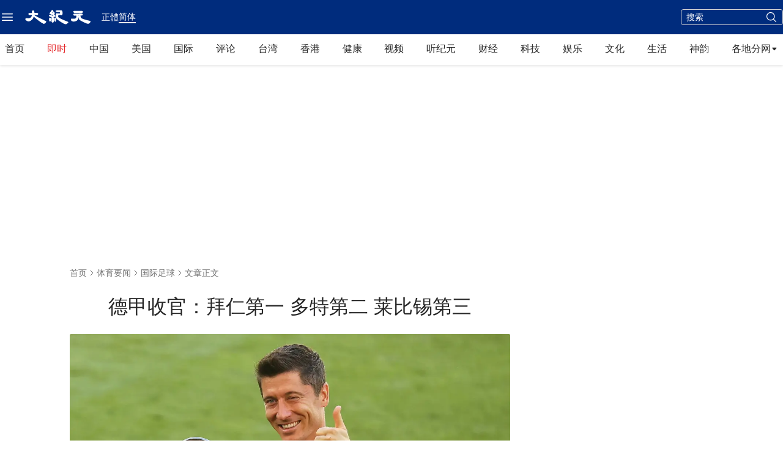

--- FILE ---
content_type: text/html; charset=utf-8
request_url: https://www.google.com/recaptcha/api2/aframe
body_size: 265
content:
<!DOCTYPE HTML><html><head><meta http-equiv="content-type" content="text/html; charset=UTF-8"></head><body><script nonce="jcQIsb67XuVc7nuUe3bp_Q">/** Anti-fraud and anti-abuse applications only. See google.com/recaptcha */ try{var clients={'sodar':'https://pagead2.googlesyndication.com/pagead/sodar?'};window.addEventListener("message",function(a){try{if(a.source===window.parent){var b=JSON.parse(a.data);var c=clients[b['id']];if(c){var d=document.createElement('img');d.src=c+b['params']+'&rc='+(localStorage.getItem("rc::a")?sessionStorage.getItem("rc::b"):"");window.document.body.appendChild(d);sessionStorage.setItem("rc::e",parseInt(sessionStorage.getItem("rc::e")||0)+1);localStorage.setItem("rc::h",'1768933306216');}}}catch(b){}});window.parent.postMessage("_grecaptcha_ready", "*");}catch(b){}</script></body></html>

--- FILE ---
content_type: text/plain
request_url: https://rtb.openx.net/openrtbb/prebidjs
body_size: -84
content:
{"id":"b246f044-0d6f-45bd-a3fb-9a92462c48f2","nbr":0}

--- FILE ---
content_type: application/javascript
request_url: https://www.epochtimes.com/_next/static/chunks/3147-f10e05640e5609ba.js
body_size: 10491
content:
"use strict";(self.webpackChunk_N_E=self.webpackChunk_N_E||[]).push([[3147],{37795:function(t,e,r){r.r(e),r.d(e,{ErrorBoundary:function(){return s},ErrorBoundaryContext:function(){return o},useErrorBoundary:function(){return a},withErrorBoundary:function(){return c}});var n=r(7653);let o=(0,n.createContext)(null),i={didCatch:!1,error:null};class s extends n.Component{static getDerivedStateFromError(t){return{didCatch:!0,error:t}}resetErrorBoundary(){let{error:t}=this.state;if(null!==t){for(var e,r,n=arguments.length,o=Array(n),s=0;s<n;s++)o[s]=arguments[s];null===(e=(r=this.props).onReset)||void 0===e||e.call(r,{args:o,reason:"imperative-api"}),this.setState(i)}}componentDidCatch(t,e){var r,n;null===(r=(n=this.props).onError)||void 0===r||r.call(n,t,e)}componentDidUpdate(t,e){let{didCatch:r}=this.state,{resetKeys:n}=this.props;if(r&&null!==e.error&&function(){let t=arguments.length>0&&void 0!==arguments[0]?arguments[0]:[],e=arguments.length>1&&void 0!==arguments[1]?arguments[1]:[];return t.length!==e.length||t.some((t,r)=>!Object.is(t,e[r]))}(t.resetKeys,n)){var o,s;null===(o=(s=this.props).onReset)||void 0===o||o.call(s,{next:n,prev:t.resetKeys,reason:"keys"}),this.setState(i)}}render(){let{children:t,fallbackRender:e,FallbackComponent:r,fallback:i}=this.props,{didCatch:s,error:a}=this.state,c=t;if(s){let t={error:a,resetErrorBoundary:this.resetErrorBoundary};if((0,n.isValidElement)(i))c=i;else if("function"==typeof e)c=e(t);else if(r)c=(0,n.createElement)(r,t);else throw a}return(0,n.createElement)(o.Provider,{value:{didCatch:s,error:a,resetErrorBoundary:this.resetErrorBoundary}},c)}constructor(t){super(t),this.resetErrorBoundary=this.resetErrorBoundary.bind(this),this.state=i}}function a(){let t=(0,n.useContext)(o);!function(t){if(null==t||"boolean"!=typeof t.didCatch||"function"!=typeof t.resetErrorBoundary)throw Error("ErrorBoundaryContext not found")}(t);let[e,r]=(0,n.useState)({error:null,hasError:!1}),i=(0,n.useMemo)(()=>({resetBoundary:()=>{null==t||t.resetErrorBoundary(),r({error:null,hasError:!1})},showBoundary:t=>r({error:t,hasError:!0})}),[null==t?void 0:t.resetErrorBoundary]);if(e.hasError)throw e.error;return i}function c(t,e){let r=(0,n.forwardRef)((r,o)=>(0,n.createElement)(s,e,(0,n.createElement)(t,{...r,ref:o}))),o=t.displayName||t.name||"Unknown";return r.displayName="withErrorBoundary(".concat(o,")"),r}},25309:function(t,e,r){r.r(e);var n=function(){if("undefined"!=typeof Map)return Map;function t(t,e){var r=-1;return t.some(function(t,n){return t[0]===e&&(r=n,!0)}),r}return function(){function e(){this.__entries__=[]}return Object.defineProperty(e.prototype,"size",{get:function(){return this.__entries__.length},enumerable:!0,configurable:!0}),e.prototype.get=function(e){var r=t(this.__entries__,e),n=this.__entries__[r];return n&&n[1]},e.prototype.set=function(e,r){var n=t(this.__entries__,e);~n?this.__entries__[n][1]=r:this.__entries__.push([e,r])},e.prototype.delete=function(e){var r=this.__entries__,n=t(r,e);~n&&r.splice(n,1)},e.prototype.has=function(e){return!!~t(this.__entries__,e)},e.prototype.clear=function(){this.__entries__.splice(0)},e.prototype.forEach=function(t,e){void 0===e&&(e=null);for(var r=0,n=this.__entries__;r<n.length;r++){var o=n[r];t.call(e,o[1],o[0])}},e}()}(),o="undefined"!=typeof window&&"undefined"!=typeof document&&window.document===document,i=void 0!==r.g&&r.g.Math===Math?r.g:"undefined"!=typeof self&&self.Math===Math?self:"undefined"!=typeof window&&window.Math===Math?window:Function("return this")(),s="function"==typeof requestAnimationFrame?requestAnimationFrame.bind(i):function(t){return setTimeout(function(){return t(Date.now())},1e3/60)},a=["top","right","bottom","left","width","height","size","weight"],c="undefined"!=typeof MutationObserver,u=function(){function t(){this.connected_=!1,this.mutationEventsAdded_=!1,this.mutationsObserver_=null,this.observers_=[],this.onTransitionEnd_=this.onTransitionEnd_.bind(this),this.refresh=function(t,e){var r=!1,n=!1,o=0;function i(){r&&(r=!1,t()),n&&c()}function a(){s(i)}function c(){var t=Date.now();if(r){if(t-o<2)return;n=!0}else r=!0,n=!1,setTimeout(a,20);o=t}return c}(this.refresh.bind(this),0)}return t.prototype.addObserver=function(t){~this.observers_.indexOf(t)||this.observers_.push(t),this.connected_||this.connect_()},t.prototype.removeObserver=function(t){var e=this.observers_,r=e.indexOf(t);~r&&e.splice(r,1),!e.length&&this.connected_&&this.disconnect_()},t.prototype.refresh=function(){this.updateObservers_()&&this.refresh()},t.prototype.updateObservers_=function(){var t=this.observers_.filter(function(t){return t.gatherActive(),t.hasActive()});return t.forEach(function(t){return t.broadcastActive()}),t.length>0},t.prototype.connect_=function(){o&&!this.connected_&&(document.addEventListener("transitionend",this.onTransitionEnd_),window.addEventListener("resize",this.refresh),c?(this.mutationsObserver_=new MutationObserver(this.refresh),this.mutationsObserver_.observe(document,{attributes:!0,childList:!0,characterData:!0,subtree:!0})):(document.addEventListener("DOMSubtreeModified",this.refresh),this.mutationEventsAdded_=!0),this.connected_=!0)},t.prototype.disconnect_=function(){o&&this.connected_&&(document.removeEventListener("transitionend",this.onTransitionEnd_),window.removeEventListener("resize",this.refresh),this.mutationsObserver_&&this.mutationsObserver_.disconnect(),this.mutationEventsAdded_&&document.removeEventListener("DOMSubtreeModified",this.refresh),this.mutationsObserver_=null,this.mutationEventsAdded_=!1,this.connected_=!1)},t.prototype.onTransitionEnd_=function(t){var e=t.propertyName,r=void 0===e?"":e;a.some(function(t){return!!~r.indexOf(t)})&&this.refresh()},t.getInstance=function(){return this.instance_||(this.instance_=new t),this.instance_},t.instance_=null,t}(),h=function(t,e){for(var r=0,n=Object.keys(e);r<n.length;r++){var o=n[r];Object.defineProperty(t,o,{value:e[o],enumerable:!1,writable:!1,configurable:!0})}return t},d=function(t){return t&&t.ownerDocument&&t.ownerDocument.defaultView||i},f=_(0,0,0,0);function l(t){return parseFloat(t)||0}function p(t){for(var e=[],r=1;r<arguments.length;r++)e[r-1]=arguments[r];return e.reduce(function(e,r){return e+l(t["border-"+r+"-width"])},0)}var v="undefined"!=typeof SVGGraphicsElement?function(t){return t instanceof d(t).SVGGraphicsElement}:function(t){return t instanceof d(t).SVGElement&&"function"==typeof t.getBBox};function _(t,e,r,n){return{x:t,y:e,width:r,height:n}}var b=function(){function t(t){this.broadcastWidth=0,this.broadcastHeight=0,this.contentRect_=_(0,0,0,0),this.target=t}return t.prototype.isActive=function(){var t=function(t){if(!o)return f;if(v(t)){var e;return _(0,0,(e=t.getBBox()).width,e.height)}return function(t){var e=t.clientWidth,r=t.clientHeight;if(!e&&!r)return f;var n=d(t).getComputedStyle(t),o=function(t){for(var e={},r=0,n=["top","right","bottom","left"];r<n.length;r++){var o=n[r],i=t["padding-"+o];e[o]=l(i)}return e}(n),i=o.left+o.right,s=o.top+o.bottom,a=l(n.width),c=l(n.height);if("border-box"===n.boxSizing&&(Math.round(a+i)!==e&&(a-=p(n,"left","right")+i),Math.round(c+s)!==r&&(c-=p(n,"top","bottom")+s)),t!==d(t).document.documentElement){var u=Math.round(a+i)-e,h=Math.round(c+s)-r;1!==Math.abs(u)&&(a-=u),1!==Math.abs(h)&&(c-=h)}return _(o.left,o.top,a,c)}(t)}(this.target);return this.contentRect_=t,t.width!==this.broadcastWidth||t.height!==this.broadcastHeight},t.prototype.broadcastRect=function(){var t=this.contentRect_;return this.broadcastWidth=t.width,this.broadcastHeight=t.height,t},t}(),y=function(t,e){var r,n,o,i,s,a=(r=e.x,n=e.y,o=e.width,i=e.height,h(s=Object.create(("undefined"!=typeof DOMRectReadOnly?DOMRectReadOnly:Object).prototype),{x:r,y:n,width:o,height:i,top:n,right:r+o,bottom:i+n,left:r}),s);h(this,{target:t,contentRect:a})},m=function(){function t(t,e,r){if(this.activeObservations_=[],this.observations_=new n,"function"!=typeof t)throw TypeError("The callback provided as parameter 1 is not a function.");this.callback_=t,this.controller_=e,this.callbackCtx_=r}return t.prototype.observe=function(t){if(!arguments.length)throw TypeError("1 argument required, but only 0 present.");if("undefined"!=typeof Element&&Element instanceof Object){if(!(t instanceof d(t).Element))throw TypeError('parameter 1 is not of type "Element".');var e=this.observations_;e.has(t)||(e.set(t,new b(t)),this.controller_.addObserver(this),this.controller_.refresh())}},t.prototype.unobserve=function(t){if(!arguments.length)throw TypeError("1 argument required, but only 0 present.");if("undefined"!=typeof Element&&Element instanceof Object){if(!(t instanceof d(t).Element))throw TypeError('parameter 1 is not of type "Element".');var e=this.observations_;e.has(t)&&(e.delete(t),e.size||this.controller_.removeObserver(this))}},t.prototype.disconnect=function(){this.clearActive(),this.observations_.clear(),this.controller_.removeObserver(this)},t.prototype.gatherActive=function(){var t=this;this.clearActive(),this.observations_.forEach(function(e){e.isActive()&&t.activeObservations_.push(e)})},t.prototype.broadcastActive=function(){if(this.hasActive()){var t=this.callbackCtx_,e=this.activeObservations_.map(function(t){return new y(t.target,t.broadcastRect())});this.callback_.call(t,e,t),this.clearActive()}},t.prototype.clearActive=function(){this.activeObservations_.splice(0)},t.prototype.hasActive=function(){return this.activeObservations_.length>0},t}(),E="undefined"!=typeof WeakMap?new WeakMap:new n,g=function t(e){if(!(this instanceof t))throw TypeError("Cannot call a class as a function.");if(!arguments.length)throw TypeError("1 argument required, but only 0 present.");var r=new m(e,u.getInstance(),this);E.set(this,r)};["observe","unobserve","disconnect"].forEach(function(t){g.prototype[t]=function(){var e;return(e=E.get(this))[t].apply(e,arguments)}});var w=void 0!==i.ResizeObserver?i.ResizeObserver:g;e.default=w},4647:function(t,e,r){var n=r(7653);let o=n.forwardRef(function(t,e){let{title:r,titleId:o,...i}=t;return n.createElement("svg",Object.assign({xmlns:"http://www.w3.org/2000/svg",fill:"none",viewBox:"0 0 24 24",strokeWidth:1.5,stroke:"currentColor","aria-hidden":"true",ref:e,"aria-labelledby":o},i),r?n.createElement("title",{id:o},r):null,n.createElement("path",{strokeLinecap:"round",strokeLinejoin:"round",d:"M15.75 19.5L8.25 12l7.5-7.5"}))});e.Z=o},3078:function(t,e,r){var n=r(7653);let o=n.forwardRef(function(t,e){let{title:r,titleId:o,...i}=t;return n.createElement("svg",Object.assign({xmlns:"http://www.w3.org/2000/svg",fill:"none",viewBox:"0 0 24 24",strokeWidth:1.5,stroke:"currentColor","aria-hidden":"true",ref:e,"aria-labelledby":o},i),r?n.createElement("title",{id:o},r):null,n.createElement("path",{strokeLinecap:"round",strokeLinejoin:"round",d:"M8.25 4.5l7.5 7.5-7.5 7.5"}))});e.Z=o}}]);

--- FILE ---
content_type: application/javascript; charset=utf-8
request_url: https://fundingchoicesmessages.google.com/f/AGSKWxUndKn_FyCmk1tjFfeCsZG472xOvwHrK-mzLfa6hvgBdFsT-Gsi972tk6--DfVQAM9zyNCfv8qbHqNbafAIRzkUjq2VJlGwX43bNO56KBulpN9Tfbe87XZTSLipWQFsLIckRK-jBy8MnYtW-_XclZkBUp55Wed9BsNyVksP3133x8cB_knLZoBpP_Hb/_/adsco./ads/im2./austria_ad./120-600-/forum_ad.
body_size: -1290
content:
window['93a23b12-dfc6-4906-919c-5552765cb910'] = true;

--- FILE ---
content_type: text/plain
request_url: https://rtb.openx.net/openrtbb/prebidjs
body_size: -223
content:
{"id":"14bceca5-bad2-4326-a592-d8e28fcaf4eb","nbr":0}